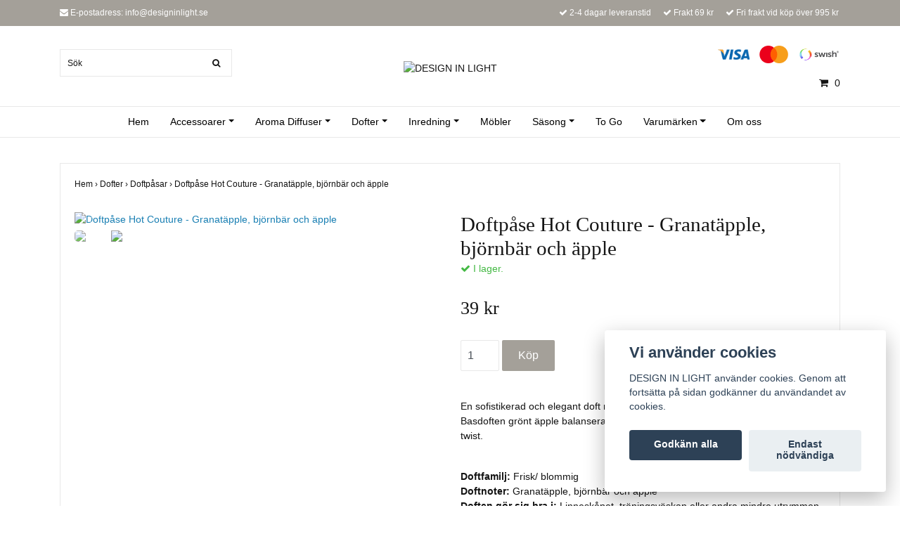

--- FILE ---
content_type: text/html; charset=utf-8
request_url: https://www.designinlight.se/76-dofter/doftpase/hot-couture
body_size: 15004
content:
<!DOCTYPE html>
<html lang="sv">
<head><meta property="ix:host" content="cdn.quickbutik.com/images"><title>Doftpåse Hot Couture - Granatäpple, björnbär &amp; äpple från K. Lundqvist - Design in Light</title>
<meta http-equiv="Content-Type" content="text/html; charset=UTF-8">
<meta name="author" content="DESIGN IN LIGHT">
<meta name="description" content="En sofistikerad och elegant doft med toppnoter av granatäpple och björnbär. Basdoften grönt äpple balanserar doften med sin härliga syra och ger en extra twist.">
<link rel="icon" type="image/png" href="https://cdn.quickbutik.com/images/14907V/templates/ocean/assets/favicon.png?s=2484&auto=format">
<meta property="og:description" content="En sofistikerad och elegant doft med toppnoter av granatäpple och björnbär. Basdoften grönt äpple balanserar doften med sin härliga syra och ger en extra twist.">
<meta property="og:title" content="Doftpåse Hot Couture - Granatäpple, björnbär &amp; äpple från K. Lundqvist - Design in Light">
<meta property="og:url" content="https://www.designinlight.se/76-dofter/doftpase/hot-couture">
<meta property="og:site_name" content="DESIGN IN LIGHT">
<meta property="og:type" content="website">
<meta property="og:image" content="https://cdn.quickbutik.com/images/14907V/products/5e219354c0cca.jpeg">
<meta property="twitter:card" content="summary">
<meta property="twitter:title" content="DESIGN IN LIGHT">
<meta property="twitter:description" content="En sofistikerad och elegant doft med toppnoter av granatäpple och björnbär. Basdoften grönt äpple balanserar doften med sin härliga syra och ger en extra twist.">
<meta property="twitter:image" content="https://cdn.quickbutik.com/images/14907V/products/5e219354c0cca.jpeg">
<meta name="viewport" content="width=device-width, initial-scale=1, maximum-scale=1">
<link rel="canonical" href="https://www.designinlight.se/76-dofter/doftpase/hot-couture">
<!-- CSS --><link href="https://storage.quickbutik.com/templates/ocean/css/assets.css?2484" rel="stylesheet" type="text/css" media="all">
<link href="https://storage.quickbutik.com/stores/14907V/templates/ocean/css/style.css?2484" rel="stylesheet" type="text/css" media="all">
<link rel="sitemap" type="application/xml" title="Sitemap" href="https://www.designinlight.se/sitemap.xml">
<!--[if lt IE 9]><script src="http://html5shim.googlecode.com/svn/trunk/html5.js"></script><![endif]-->

	<meta name="p:domain_verify" content="8cd11a5b2ff6346c45c9da9a2e2247ab"/>
<meta name="google-site-verification" content="366wKwfqYb2A3j1YAM1Bh-AIl7pPIx2sRvgcLxeC6mQ" />
<script type="text/javascript" defer>document.addEventListener('DOMContentLoaded', () => {
    document.body.setAttribute('data-qb-page', 'product');
});</script><script src="/assets/shopassets/cookieconsent/cookieconsent.js?v=230"></script>
<style>
    html.force--consent,
    html.force--consent body{
        height: auto!important;
        width: 100vw!important;
    }
</style>

    <script type="text/javascript">
    var qb_cookieconsent = initCookieConsent();
    var qb_cookieconsent_blocks = [{"title":"Vi anv\u00e4nder cookies","description":"DESIGN IN LIGHT anv\u00e4nder cookies. Genom att forts\u00e4tta p\u00e5 sidan godk\u00e4nner du anv\u00e4ndandet av cookies."},{"title":"N\u00f6dv\u00e4ndiga cookies *","description":"Dessa cookies \u00e4r n\u00f6dv\u00e4ndiga f\u00f6r att butiken ska fungera korrekt och g\u00e5r inte att st\u00e4nga av utan att beh\u00f6va l\u00e4mna denna webbplats. De anv\u00e4nds f\u00f6r att funktionalitet som t.ex. varukorg, skapa ett konto och annat ska fungera korrekt.","toggle":{"value":"basic","enabled":true,"readonly":true}},{"title":"Statistik och prestanda","description":"Dessa cookies g\u00f6r att vi kan r\u00e4kna bes\u00f6k och trafik och d\u00e4rmed ta reda p\u00e5 saker som vilka sidor som \u00e4r mest popul\u00e4ra och hur bes\u00f6karna r\u00f6r sig p\u00e5 v\u00e5r webbplats. All information som samlas in genom dessa cookies \u00e4r sammanst\u00e4lld, vilket inneb\u00e4r att den \u00e4r anonym. Om du inte till\u00e5ter dessa cookies kan vi inte ge dig en lika skr\u00e4ddarsydd upplevelse.","toggle":{"value":"analytics","enabled":false,"readonly":false},"cookie_table":[{"col1":"_ga","col2":"google.com","col3":"2 years","col4":"Google Analytics"},{"col1":"_gat","col2":"google.com","col3":"1 minute","col4":"Google Analytics"},{"col1":"_gid","col2":"google.com","col3":"1 day","col4":"Google Analytics"}]},{"title":"Marknadsf\u00f6ring","description":"Dessa cookies st\u00e4lls in via v\u00e5r webbplats av v\u00e5ra annonseringspartner f\u00f6r att skapa en profil f\u00f6r dina intressen och visa relevanta annonser p\u00e5 andra webbplatser. De lagrar inte direkt personlig information men kan identifiera din webbl\u00e4sare och internetenhet. Om du inte till\u00e5ter dessa cookies kommer du att uppleva mindre riktad reklam.","toggle":{"value":"marketing","enabled":false,"readonly":false}}];
</script>
    <!-- Google Analytics 4 -->
    <script async src="https://www.googletagmanager.com/gtag/js?id=G-NQF7WPR2J2"></script>
    <script>
        window.dataLayer = window.dataLayer || [];
        function gtag(){dataLayer.push(arguments);}

        gtag('consent', 'default', {
            'analytics_storage': 'denied',
            'ad_storage': 'denied',
            'ad_user_data': 'denied',
            'ad_personalization': 'denied',
            'wait_for_update': 500,
        });

        const getConsentForCategory = (category) => (typeof qb_cookieconsent == 'undefined' || qb_cookieconsent.allowedCategory(category)) ? 'granted' : 'denied';

        if (typeof qb_cookieconsent == 'undefined' || qb_cookieconsent.allowedCategory('analytics') || qb_cookieconsent.allowedCategory('marketing')) {
            const analyticsConsent = getConsentForCategory('analytics');
            const marketingConsent = getConsentForCategory('marketing');

            gtag('consent', 'update', {
                'analytics_storage': analyticsConsent,
                'ad_storage': marketingConsent,
                'ad_user_data': marketingConsent,
                'ad_personalization': marketingConsent,
            });
        }

        // Handle consent updates for GA4
        document.addEventListener('QB_CookieConsentAccepted', function(event) {
            const cookie = qbGetEvent(event).cookie;
            const getConsentLevel = (level) => (cookie && cookie.level && cookie.level.includes(level)) ? 'granted' : 'denied';

            gtag('consent', 'update', {
                'analytics_storage': getConsentLevel('analytics'),
                'ad_storage': getConsentLevel('marketing'),
                'ad_user_data': getConsentLevel('marketing'),
                'ad_personalization': getConsentLevel('marketing'),
            });
        });

        gtag('js', new Date());
        gtag('config', 'G-NQF7WPR2J2', { 'allow_enhanced_conversions' : true } );
gtag('event', 'view_item', JSON.parse('{"currency":"SEK","value":"39","items":[{"item_name":"Doftpåse Hot Couture - Granatäpple, björnbär och äpple","item_id":"34","price":"39","item_category":"Doftpåsar","item_variant":"","quantity":"1","description":"<p><span style=&quot;font-size: 14px;&quot;><span style=&quot;font-family: Arial,Helvetica,sans-serif;&quot;>En sofistikerad och elegant doft med toppnoter av granat&auml;pple och bj&ouml;rnb&auml;r. Basdoften gr&ouml;nt &auml;pple balanserar doften med sin h&auml;rliga syra och ger en extra twist.<\/span><\/span><\/p><p><span style=&quot;font-size: 14px;&quot;><span style=&quot;font-family: Arial,Helvetica,sans-serif;&quot;><br><strong>Doftfamilj:<\/strong> Frisk\/ blommig<br><strong>Doftnoter:<\/strong> Granat&auml;pple, bj&ouml;rnb&auml;r och &auml;pple<br><strong>Doften g&ouml;r sig bra i:<\/strong> Linnesk&aring;pet, tr&auml;ningsv&auml;skan eller andra mindre utrymmen<br><strong>Doftspridning:<\/strong> Sprider doft p&aring; en liten yta<br><strong>Design:<\/strong> Svart<\/span><\/span><\/p><p><span style=&quot;font-size: 14px;&quot;><span style=&quot;font-family: Arial,Helvetica,sans-serif;&quot;><strong>ANV&Auml;NDNING:&amp;nbsp;<\/strong>Avl&auml;gsna f&ouml;rpackningsmaterialet och ta ut kuvertet. L&auml;gg doften d&auml;r du &ouml;nskar v&auml;ldoft. N&auml;r doften b&ouml;rjar avta kan du ta ut doftkudden som ligger i kuvertet och l&auml;gga p&aring;sen i en ny dammsugarp&aring;se. D&auml;refter sprider sig en v&auml;ldoft i hela rummet n&auml;r du dammsuger.<\/span><\/span><\/p>","image_url":"https%3A%2F%2Fcdn.quickbutik.com%2Fimages%2F14907V%2Fproducts%2F5e219354c0cca.jpeg"}]}'));

        const gaClientIdPromise = new Promise(resolve => {
            gtag('get', 'G-NQF7WPR2J2', 'client_id', resolve);
        });
        const gaSessionIdPromise = new Promise(resolve => {
            gtag('get', 'G-NQF7WPR2J2', 'session_id', resolve);
        });

        Promise.all([gaClientIdPromise, gaSessionIdPromise]).then(([gaClientId, gaSessionId]) => {
            var checkoutButton = document.querySelector("a[href='/cart/index']");
            if (checkoutButton) {
                checkoutButton.onclick = function() {
                    var query = new URLSearchParams({
                        ...(typeof qb_cookieconsent == 'undefined' || qb_cookieconsent.allowedCategory('analytics') ? {
                            gaClientId,
                            gaSessionId,
                        } : {}),
                        consentCategories: [
                            ...(typeof qb_cookieconsent == 'undefined' || qb_cookieconsent.allowedCategory('analytics')) ? ['analytics'] : [],
                            ...(typeof qb_cookieconsent == 'undefined' || qb_cookieconsent.allowedCategory('marketing')) ? ['marketing'] : [],
                        ],
                    });
                    this.setAttribute("href", "/cart/index?" + query.toString());
                };
            }
        });
    </script>
    <!-- End Google Analytics 4 --></head>
<body>
    <div id="my-wrapper">

	<header id="site-header" class="clearfix">

    <div class="top-bar">
    
        <div class="container">
            <div class="row d-flex d-lg-none">
            
                <div class="languages-mobile col-3">
                </div>
        	
            	<div class="col-6 text-center">
            	</div>
        	
            </div>
        </div>
        
    </div>
    
    <div class="container">
        
        <div id="mobile-navigation">
            <nav class="nav">
                <ul>
                    <li>
                        <a href="#shopping-cart" class="slide-menu">Din varukorg</a>
                    </li>
                    
                        <li>
                            <a class="" href="/">Hem</a>
                        </li>
                        <li>
                            <a class="" href="/accessoarer">Accessoarer</a>
                        </li>
                        <li>
                            <a class="" href="/aroma-diffuser">Aroma Diffuser</a>
                        </li>
                        <li>
                            <a class="" href="/76-dofter">Dofter</a>
                        </li>
                        <li>
                            <a class="" href="/inredning">Inredning</a>
                        </li>
                        <li>
                            <a class="" href="/mobler">Möbler</a>
                        </li>
                        <li>
                            <a class="" href="/sasong">Säsong</a>
                        </li>
                        <li>
                            <a class="" href="/to-go">To Go</a>
                        </li>
                        <li>
                            <a class="" href="/varumarken">Varumärken</a>
                        </li>
                        <li>
                            <a class="" href="/om-oss">Om oss</a>
                        </li>
                        <li>
                            <hr />
                        </li>
                </ul>
            </nav>
        </div>

        <div class=" d-block d-lg-none mobile-header">
            <div class="row">
                <div class="col-3">
                    <a id="responsive-menu-button" href="#navigation"> <i class="fa fa-bars fa-2x"></i> </a>
                </div>
                <div class="col-6">
                    <form action="/shop/search" method="get">
                        <div class="search-wrapper">
                            <input class="search_text" name="s" type="text" placeholder="Sök" value="">
                            <button class="search_submit" type="submit"><i class="fa fa-search"></i></button>
                            <div class="clear"></div>
                        </div>
                    </form>
                </div>
                <div class="col-3 text-right">
                    <a href="#shopping-cart" class="mobile-cart-icon cart-link slide-menu"><i class="fa fa-shopping-cart"></i><span class="cart_link_count">0</span></a>
                </div>
            </div>
        </div>
        
        <div>
            <div class="row">
                <div class="col-lg-6 col-md-4 col-12">
                    <div class="top_left_content">
                        <i class='fa fa-envelope'></i> E-postadress: <a href="/cdn-cgi/l/email-protection" class="__cf_email__" data-cfemail="0960676f66496d6c7a606e67606765606e617d277a6c">[email&#160;protected]</a>
                    </div>
                </div>
                <div class="col-lg-6 col-md-8 col-12"> 
                    <div class="top_pointers">
                            <div class="top_pointer">
                                <i class='fa fax fa-check'></i> 2-4 dagar leveranstid
                            </div>

                            <div class="top_pointer">
                                <i class='fa fax fa-check'></i> Frakt 69 kr
                            </div>

                            <div class="top_pointer">
                                <i class='fa fax fa-check'></i> Fri frakt vid köp över 995 kr
                            </div>
                    </div>
                </div>
            </div>
        </div>
        
    </div>
</header>
<div id="main" role="main">

	<div class="container header-wrapper">

		<div id="page-layout">
			<div class="row">
				<div class="col-lg-4 hidden-xs d-none d-lg-flex flex-column align-items-md-center align-items-lg-start justify-content-center">
                    <div class="search-wrapper d-none d-md-block">
                        <form action="/shop/search" method="get">
                            <input class="search_text" name="s" type="text" size="25" placeholder="Sök" value="">
                            <button class="search_submit" type="submit">
                                <i class="fa fa-search"></i>
                            </button>
                            <div class="clear"></div>
                        </form>
                    </div>
                    
                    <div class="d-flex justify-content-start align-items-center mt-3">
                    
                    
                        
                    </div>
                    
                </div>
                
                <div class="col-lg-4 text-center logo">
                    <a href="https://www.designinlight.se" title="DESIGN IN LIGHT" class="col-md-8"> <img class="img-responsive max-height-logo" src="https://cdn.quickbutik.com/images/14907V/templates/ocean/assets/logo.png?s=2484&auto=format" alt="DESIGN IN LIGHT">
						
                    </a>
                </div>
                
                <div class="col-lg-4 d-none d-lg-flex align-items-md-center align-items-lg-end justify-content-center flex-column">
                    <div class="hidden-sm d-none d-md-inline-block pr-lg-0 mt-3 mt-lg-0 ">
                        	<div class="paymentmethods">
                        		    <img alt="Visa" class="x15" src="/assets/shopassets/paylogos/visa.png">
                        		    <img alt="MasterCard" src="/assets/shopassets/paylogos/mastercard.png">
                        		    <img alt="Swish" class="x1" src="/assets/shopassets/paylogos/swish.png"> 
                        	</div>
                    </div>
                    <div id="cart-brief" class="pr-2 d-flex justify-content-end align-items-center mt-3">
                        
            			
                        
                        <a href="#shopping-cart" class="cart-link slide-menu"><i class="fa fa-shopping-cart"></i> <span class="cart_link_count">0</span></a>
                    </div>
                </div>
                
            </div>
        </div>
    </div>
    
    <div id="main_menu" class="d-none d-lg-block">
        <div id="product-nav-wrapper">
            <ul class="nav nav-pills container d-flex justify-content-center">
                        <li>
                            <a href="/" title="Hem">Hem</a>
                        </li>
                        <li class="dropdown">
                            <span class=""></span>
                            <a href="/accessoarer" class="dropdown-toggle">Accessoarer</a>
                            <ul class="dropdown-menu">
                                    <li><a href="/accessoarer/scrunchie">Scrunchie</a></li>
                                    <li><a href="/accessoarer/strahattar">Stråhattar</a></li>
                                    <li><a href="/accessoarer/vaskor">Väskor</a></li>
                            </ul>
                        </li>
                        <li class="dropdown">
                            <span class=""></span>
                            <a href="/aroma-diffuser" class="dropdown-toggle">Aroma Diffuser</a>
                            <ul class="dropdown-menu">
                                    <li><a href="/aroma-diffuser/65-aroma-diffuser">Aroma Diffuser</a></li>
                                    <li><a href="/aroma-diffuser/doftoljor">Doftolja</a></li>
                                    <li><a href="/aroma-diffuser/eteriska-oljor">Eterisk olja</a></li>
                            </ul>
                        </li>
                        <li class="dropdown">
                            <span class=""></span>
                            <a href="/76-dofter" class="dropdown-toggle">Dofter</a>
                            <ul class="dropdown-menu">
                                    <li><a href="/76-dofter/doftolja">Doftolja</a></li>
                                    <li><a href="/76-dofter/doftljus">Doftljus</a></li>
                                    <li><a href="/76-dofter/doftpinnar">Doftpinnar</a></li>
                                    <li><a href="/76-dofter/bildofter">Bildofter</a></li>
                                    <li><a href="/76-dofter/doftpase">Doftpåsar</a></li>
                            </ul>
                        </li>
                        <li class="dropdown">
                            <span class=""></span>
                            <a href="/inredning" class="dropdown-toggle">Inredning</a>
                            <ul class="dropdown-menu">
                                    <li><a href="/inredning/brickor">Brickor</a></li>
                                    <li><a href="/inredning/badrum">Badrum</a></li>
                                    <li><a href="/inredning/belysning">Belysning</a></li>
                                    <li><a href="/inredning/dekoration">Dekoration</a></li>
                                    <li><a href="/inredning/forvaring">Förvaring</a></li>
                                    <li><a href="/inredning/krukor">Krukor</a></li>
                                    <li><a href="/inredning/kuddar">Kuddar</a></li>
                                    <li><a href="/inredning/kupor">Kupor</a></li>
                                    <li><a href="/inredning/kokstextilier">Kökstextilier</a></li>
                                    <li><a href="/inredning/ljus">Ljus</a></li>
                                    <li><a href="/inredning/ljusstakar">Ljusstakar</a></li>
                                    <li><a href="/inredning/lyktor">Lyktor</a></li>
                                    <li><a href="/inredning/mattor">Mattor</a></li>
                                    <li><a href="/inredning/rotting">Rotting</a></li>
                                    <li><a href="/inredning/servering">Servering</a></li>
                                    <li><a href="/inredning/speglar">Speglar</a></li>
                                    <li><a href="/inredning/textilier">Textilier</a></li>
                                    <li><a href="/inredning/vaser">Vaser</a></li>
                            </ul>
                        </li>
                        <li>
                            <a href="/mobler" title="Möbler">Möbler</a>
                        </li>
                        <li class="dropdown">
                            <span class=""></span>
                            <a href="/sasong" class="dropdown-toggle">Säsong</a>
                            <ul class="dropdown-menu">
                                    <li><a href="/sasong/alla-hjartans-dag">Alla hjärtans dag</a></li>
                                    <li><a href="/sasong/jul">Jul</a></li>
                                    <li><a href="/sasong/53-pask">Påsk</a></li>
                            </ul>
                        </li>
                        <li>
                            <a href="/to-go" title="To Go">To Go</a>
                        </li>
                        <li class="dropdown">
                            <span class=""></span>
                            <a href="/varumarken" class="dropdown-toggle">Varumärken</a>
                            <ul class="dropdown-menu">
                                    <li><a href="/varumarken/archiella-of-sweden">Archiella of Sweden</a></li>
                                    <li><a href="/varumarken/affari-of-sweden">Affari of Sweden</a></li>
                                    <li><a href="/varumarken/a-lot-decoration">A Lot Decoration</a></li>
                                    <li><a href="/varumarken/baolgi">Baolgi</a></li>
                                    <li><a href="/varumarken/beautiful-in-light">Beautiful in Light</a></li>
                                    <li><a href="/varumarken/flora-grossist">Flora Grossist</a></li>
                                    <li><a href="/varumarken/hilke-collection">Hilke Collection</a></li>
                                    <li><a href="/varumarken/k-lundqvist-stockholm">K. Lundqvist Stockholm</a></li>
                                    <li><a href="/varumarken/lene-bjerre">Lene Bjerre</a></li>
                                    <li><a href="/varumarken/majas-cottage">Majas Cottage</a></li>
                                    <li><a href="/varumarken/sagaform">Sagaform</a></li>
                                    <li><a href="/varumarken/specktrum">Specktrum</a></li>
                                    <li><a href="/varumarken/star-trading">Star Trading</a></li>
                                    <li><a href="/varumarken/sthlm-fragrance-supplier">Sthlm Fragrance Supplier</a></li>
                                    <li><a href="/varumarken/stjernsund-kollektion">Stjernsund Kollektion</a></li>
                                    <li><a href="/varumarken/strong-home">Strong Home</a></li>
                                    <li><a href="/varumarken/watt-veke">Watt &amp; Veke</a></li>
                                    <li><a href="/varumarken/selected-by-house">Zelected by house</a></li>
                            </ul>
                        </li>
                        <li>
                            <a href="/om-oss" title="Om oss">Om oss</a>
                        </li>
            </ul>
        </div>
    </div>
    <div class="container">
        <div class="row">
            <div class="maincol col">
                <div class="maincontent">
                <article id="/76-dofter/doftpase/hot-couture" itemscope itemtype="http://schema.org/Product">
                <div id="single_product">
                
                <div class="row single-product-border mt-4">
                        <!-- Breadcrumbs -->
                        <nav class="breadcrumb col-12" aria-label="breadcrumbs">
                            <a href="/" title="Hem">Hem&nbsp;<span aria-hidden="true">›&nbsp;</span></a>
                            <a href="/76-dofter" title="Dofter">Dofter&nbsp;<span aria-hidden="true">›&nbsp;</span></a>
                            <a href="/76-dofter/doftpase" title="Doftpåsar">Doftpåsar&nbsp;<span aria-hidden="true">›&nbsp;</span></a>
                            <a href="/76-dofter/doftpase/hot-couture" title="Doftpåse Hot Couture - Granatäpple, björnbär och äpple">Doftpåse Hot Couture - Granatäpple, björnbär och äpple&nbsp;</a>
                        </nav>
                    
                	<div class="col-md-6 col-sm-6 product-images">
                	
                		<div class="product-images">
                            <ul id="lightSlider">
                                    <li data-thumb="https://cdn.quickbutik.com/images/14907V/products/5e219354c0cca.jpeg?w=90&auto=format" class="active qs-product-image65">
                				        <a href="https://cdn.quickbutik.com/images/14907V/products/5e219354c0cca.jpeg" title="Doftpåse Hot Couture - Granatäpple, björnbär och äpple">
                                            <img itemprop="image" src="https://cdn.quickbutik.com/images/14907V/products/5e219354c0cca.jpeg?w=750&auto=format" alt="Doftpåse Hot Couture - Granatäpple, björnbär och äpple" />
                                        </a>
                                    </li>
                                    <li data-thumb="https://cdn.quickbutik.com/images/14907V/products/606c44d05889a.jpeg?w=90&auto=format" class="active qs-product-image643">
                				        <a href="https://cdn.quickbutik.com/images/14907V/products/606c44d05889a.jpeg" title="Doftpåse Hot Couture - Granatäpple, björnbär och äpple">
                                            <img itemprop="image" src="https://cdn.quickbutik.com/images/14907V/products/606c44d05889a.jpeg?w=750&auto=format" alt="Doftpåse Hot Couture - Granatäpple, björnbär och äpple" />
                                        </a>
                                    </li>
                            </ul>
                            <br />
                        </div>
                	
                    </div>
                	
                	<div class="col-md-6 col-sm-6">
                	    <section class="entry-content">
                
                            <h1 class="custom-font product-description-header" itemprop="name">Doftpåse Hot Couture - Granatäpple, björnbär och äpple</h1>
                            
                            <div class="product-stock-box">
                                <div data-in-stock-text="I lager." data-out-of-stock-text="Ej i lager." data-combination-not-exist-text="Varianten finns ej." class="product-current-stock-status instock"><i class="fa fa-check"></i> I lager.</div>
                                
                            </div>
                
                            <form class="qs-cart form" method="post">     
                                
                                <input type="hidden" class="qs-cart-pid"    value="34">
                                <input type="hidden" class="qs-cart-price"  value="39">
                                
                
                                <h5 class="custom-font compare-at-price qs-product-before-price" style="display:none;">0 kr</h5>
                
                                <div itemprop="offers" itemscope itemtype="http://schema.org/Offer">
                                    <h3 class="custom-font qs-product-price" id="price-field">39 kr</h3>
                                    <meta itemscope itemprop="itemCondition" itemtype="http://schema.org/OfferItemCondition" content="http://schema.org/NewCondition" />
                                    <meta itemprop="price" content="39">
                                    <meta itemprop="priceCurrency" content="SEK">
                                    <link itemprop="availability" href="http://schema.org/InStock">
                                    <meta itemprop="url" content="https://www.designinlight.se/76-dofter/doftpase/hot-couture">
                                </div>
                        
                                <meta itemprop="sku" content="34">
                                
                                
                                
                        
                                <div>
                                    <input name="qs-cart-qty" type="number" class="qs-cart-qty form-control qty-picker" min="1" value="1">
                
                                    <input type="submit" name="add" value="Köp" id="purchase" data-unavailable-txt="Otillgänglig" class="qs-cart-submit btn">
                                </div>
                
                            </form>
                
                            
                            
                            
                
                            <div class="product-description-wrapper product_description" itemprop="description">
                                <p><span style="font-size: 14px;"><span style="font-family: Arial,Helvetica,sans-serif;">En sofistikerad och elegant doft med toppnoter av granatäpple och björnbär. Basdoften grönt äpple balanserar doften med sin härliga syra och ger en extra twist.</span></span></p><p><span style="font-size: 14px;"><span style="font-family: Arial,Helvetica,sans-serif;"><br><strong>Doftfamilj:</strong> Frisk/ blommig<br><strong>Doftnoter:</strong> Granatäpple, björnbär och äpple<br><strong>Doften gör sig bra i:</strong> Linneskåpet, träningsväskan eller andra mindre utrymmen<br><strong>Doftspridning:</strong> Sprider doft på en liten yta<br><strong>Design:</strong> Svart</span></span></p><p><span style="font-size: 14px;"><span style="font-family: Arial,Helvetica,sans-serif;"><strong>ANVÄNDNING:&nbsp;</strong>Avlägsna förpackningsmaterialet och ta ut kuvertet. Lägg doften där du önskar väldoft. När doften börjar avta kan du ta ut doftkudden som ligger i kuvertet och lägga påsen i en ny dammsugarpåse. Därefter sprider sig en väldoft i hela rummet när du dammsuger.</span></span></p>
                            </div>
                
                                <div id="share"></div>
                
                        </section>
                    </div>
                
                </div>
                
                <div class="row mt-5">
                    <div class="col-md-12">
                        <h3>Flera populära produkter</h3>
                        
                        <ul class="product-grid row clearfix">
                            <li class="col-lg-3 col-md-4 col-sm-4 col-12 product  d-flex justify-content-center" data-pid="39">
                                <div class="indiv-product d-flex flex-column justify-content-between">
                                
                                    <div class="content_box">
                                        <div class="product-image">
                                            <div class="product-head">
                                                <img src="https://cdn.quickbutik.com/images/14907V/products/5e21940e182c4.jpeg?w=500&h=500&fit=crop&auto=format" alt="Doftpåse Love Edition - Päron, rabarber och polkagris" class="animated fadeIn">
                                            </div>
                                        </div>
                                        <div class="product-overlay">
                                            <a href="/76-dofter/doftpase/11-love-edition"></a>
                                        </div>
                                    </div>
                                    
                                    <div class="content_product_desc d-flex flex-column justify-content-between pt-3 flex-grow-1">
                                        <div class="indiv-product-title-text mb-4">
                                            <a href="/76-dofter/doftpase/11-love-edition" title="Doftpåse Love Edition - Päron, rabarber och polkagris">
                                                Doftpåse Love Edition - Päron, rabarber och polkagris
                                            </a>
                                        </div>
                                        <div class="align-self-normal">
                                            <div class="money-styling custom-font d-inline-block float-left">
                                                <a href="/76-dofter/doftpase/11-love-edition" title="Doftpåse Love Edition - Päron, rabarber och polkagris">
                                                    39 kr 
                                                </a>
                                            </div>
                                            <div class="text-center d-inline-block float-right">
                                                <form class="qs-cart" method="post">
                                                    <input type="hidden" class="qs-cart-pid"    value="39">
                                                    <input type="hidden" class="qs-cart-price"  value="39">
                                                    <input name="qs-cart-qty" type="hidden" class="qs-cart-qty qty-picker" value="1" />
                
                                                    <input type="submit" name="add" value="Köp" class="list-buybtn qs-cart-submit btn  btn-block">
                                                </form>
                                            </div>
                                        </div>
                                    </div>
                                    
                                </div>
                            </li>
                            <li class="col-lg-3 col-md-4 col-sm-4 col-12 product  d-flex justify-content-center" data-pid="41">
                                <div class="indiv-product d-flex flex-column justify-content-between">
                                
                                    <div class="content_box">
                                        <div class="product-image">
                                            <div class="product-head">
                                                <img src="https://cdn.quickbutik.com/images/14907V/products/5e219439739ca.jpeg?w=500&h=500&fit=crop&auto=format" alt="Doftpåse Platinum - Smultron och solmogna mandariner" class="animated fadeIn">
                                            </div>
                                        </div>
                                        <div class="product-overlay">
                                            <a href="/76-dofter/doftpase/platinum"></a>
                                        </div>
                                    </div>
                                    
                                    <div class="content_product_desc d-flex flex-column justify-content-between pt-3 flex-grow-1">
                                        <div class="indiv-product-title-text mb-4">
                                            <a href="/76-dofter/doftpase/platinum" title="Doftpåse Platinum - Smultron och solmogna mandariner">
                                                Doftpåse Platinum - Smultron och solmogna mandariner
                                            </a>
                                        </div>
                                        <div class="align-self-normal">
                                            <div class="money-styling custom-font d-inline-block float-left">
                                                <a href="/76-dofter/doftpase/platinum" title="Doftpåse Platinum - Smultron och solmogna mandariner">
                                                    39 kr 
                                                </a>
                                            </div>
                                            <div class="text-center d-inline-block float-right">
                                                <form class="qs-cart" method="post">
                                                    <input type="hidden" class="qs-cart-pid"    value="41">
                                                    <input type="hidden" class="qs-cart-price"  value="39">
                                                    <input name="qs-cart-qty" type="hidden" class="qs-cart-qty qty-picker" value="1" />
                
                                                    <input type="submit" name="add" value="Köp" class="list-buybtn qs-cart-submit btn  btn-block">
                                                </form>
                                            </div>
                                        </div>
                                    </div>
                                    
                                </div>
                            </li>
                            <li class="col-lg-3 col-md-4 col-sm-4 col-12 product  d-flex justify-content-center" data-pid="43">
                                <div class="indiv-product d-flex flex-column justify-content-between">
                                
                                    <div class="content_box">
                                        <div class="product-image">
                                            <div class="product-head">
                                                <img src="https://cdn.quickbutik.com/images/14907V/products/5e219481ce2ec.jpeg?w=500&h=500&fit=crop&auto=format" alt="Doftpåse Warm Vanilla - Vanilj, mysk och tonkabönor" class="animated fadeIn">
                                            </div>
                                        </div>
                                        <div class="product-overlay">
                                            <a href="/76-dofter/doftpase/49-warm-vanilla"></a>
                                        </div>
                                    </div>
                                    
                                    <div class="content_product_desc d-flex flex-column justify-content-between pt-3 flex-grow-1">
                                        <div class="indiv-product-title-text mb-4">
                                            <a href="/76-dofter/doftpase/49-warm-vanilla" title="Doftpåse Warm Vanilla - Vanilj, mysk och tonkabönor">
                                                Doftpåse Warm Vanilla - Vanilj, mysk och tonkabönor
                                            </a>
                                        </div>
                                        <div class="align-self-normal">
                                            <div class="money-styling custom-font d-inline-block float-left">
                                                <a href="/76-dofter/doftpase/49-warm-vanilla" title="Doftpåse Warm Vanilla - Vanilj, mysk och tonkabönor">
                                                    39 kr 
                                                </a>
                                            </div>
                                            <div class="text-center d-inline-block float-right">
                                            </div>
                                        </div>
                                    </div>
                                    
                                </div>
                            </li>
                            <li class="col-lg-3 col-md-4 col-sm-4 col-12 product  d-flex justify-content-center" data-pid="45">
                                <div class="indiv-product d-flex flex-column justify-content-between">
                                
                                    <div class="content_box">
                                        <div class="product-image">
                                            <div class="product-head">
                                                <img src="https://cdn.quickbutik.com/images/14907V/products/5e2194a3828f4.jpeg?w=500&h=500&fit=crop&auto=format" alt="Doftpåse Crystal - Kokosnöt och mango" class="animated fadeIn">
                                            </div>
                                        </div>
                                        <div class="product-overlay">
                                            <a href="/76-dofter/doftpase/61-crystal"></a>
                                        </div>
                                    </div>
                                    
                                    <div class="content_product_desc d-flex flex-column justify-content-between pt-3 flex-grow-1">
                                        <div class="indiv-product-title-text mb-4">
                                            <a href="/76-dofter/doftpase/61-crystal" title="Doftpåse Crystal - Kokosnöt och mango">
                                                Doftpåse Crystal - Kokosnöt och mango
                                            </a>
                                        </div>
                                        <div class="align-self-normal">
                                            <div class="money-styling custom-font d-inline-block float-left">
                                                <a href="/76-dofter/doftpase/61-crystal" title="Doftpåse Crystal - Kokosnöt och mango">
                                                    39 kr 
                                                </a>
                                            </div>
                                            <div class="text-center d-inline-block float-right">
                                                <form class="qs-cart" method="post">
                                                    <input type="hidden" class="qs-cart-pid"    value="45">
                                                    <input type="hidden" class="qs-cart-price"  value="39">
                                                    <input name="qs-cart-qty" type="hidden" class="qs-cart-qty qty-picker" value="1" />
                
                                                    <input type="submit" name="add" value="Köp" class="list-buybtn qs-cart-submit btn  btn-block">
                                                </form>
                                            </div>
                                        </div>
                                    </div>
                                    
                                </div>
                            </li>
                        </ul>
                    </div>
                </div>
                
                </div>
                </article>                </div>
            </div>
        </div>
    </div>
</div><div class="d-block d-lg-none paymentmethods-footer">
    	<div class="paymentmethods">
    		    <img alt="Visa" class="x15" src="/assets/shopassets/paylogos/visa.png">
    		    <img alt="MasterCard" src="/assets/shopassets/paylogos/mastercard.png">
    		    <img alt="Swish" class="x1" src="/assets/shopassets/paylogos/swish.png"> 
    	</div>
</div>

<footer>
<div class="container">
    <div class="row">
        <div class="col-lg-12 col-md-12">
        
				
        <div class="footer-menu text-center">
        <a href="/contact">Kontakt</a>&nbsp;
        <a href="/sidor/terms-and-conditions">Köpvillkor</a>&nbsp;
        </div>

        <div class="text-center">

            		<a href="https://www.facebook.com/designinlight" target="_blank" class="btn btn-facebook"><i class="fa fa-facebook"></i></a>
            	    <a href="https://www.twitter.com/quickbutik" target="_blank" class="btn btn-twitter"><i class="fa fa-twitter"></i></a>
            		<a href="https://www.instagram.com/designinlight.se/" target="_blank" class="btn btn-instagram"><i class="fa fa-instagram"></i></a>
                    <a href="https://www.pinterest.se/a2d00f276610a3b2356b759dd967ec/_created/" target="_blank" class="btn btn-pinterest social"><i class="fa fa-pinterest"></i></a>
  
            <div class="clearfix"></div>
            <div style="margin-top: 16px;">© Copyright 2026 DESIGN IN LIGHT</div>
            <div class="poweredby"><a style="text-decoration: none;" target="_blank" rel="nofollow sponsored" title="Powered by Quickbutik" href="https://quickbutik.com">Powered by Quickbutik</a></div></div>
						
		</div>

	</div>
<!-- .row -->
		
</div>
<!-- container -->
</footer><div class="modal fade" id="languageModal" role="dialog" data-backdrop="false">
        <div class="modal-dialog modal-sm">
            <div class="modal-content align-items-center justify-content-center">
                <div class="modal-body">
                    <div class="text-center">
Choose language
</div>
                    </div>
            </div>
        </div>
    </div>

    <div id="mobile-bar-settings" data-lbl-overview="Översikt" data-lbl-search="Sök"></div>
    <nav id="navigation"><ul>
<li>
                <a href="/">Hem</a>
                </li>
            <li>
                <a href="/accessoarer"><span>Accessoarer</span></a>
                <ul>
<li> <a class="show-all" href="/accessoarer" title="Accessoarer">Visa allt i Accessoarer</a>
</li>
                    <li><a href="/accessoarer/scrunchie">Scrunchie</a></li>
                        <li><a href="/accessoarer/strahattar">Stråhattar</a></li>
                        <li><a href="/accessoarer/vaskor">Väskor</a></li>
                        
</ul>
</li>
            <li>
                <a href="/aroma-diffuser"><span>Aroma Diffuser</span></a>
                <ul>
<li> <a class="show-all" href="/aroma-diffuser" title="Aroma Diffuser">Visa allt i Aroma Diffuser</a>
</li>
                    <li><a href="/aroma-diffuser/65-aroma-diffuser">Aroma Diffuser</a></li>
                        <li><a href="/aroma-diffuser/doftoljor">Doftolja</a></li>
                        <li><a href="/aroma-diffuser/eteriska-oljor">Eterisk olja</a></li>
                        
</ul>
</li>
            <li>
                <a href="/76-dofter"><span>Dofter</span></a>
                <ul>
<li> <a class="show-all" href="/76-dofter" title="Dofter">Visa allt i Dofter</a>
</li>
                    <li><a href="/76-dofter/doftolja">Doftolja</a></li>
                        <li><a href="/76-dofter/doftljus">Doftljus</a></li>
                        <li><a href="/76-dofter/doftpinnar">Doftpinnar</a></li>
                        <li><a href="/76-dofter/bildofter">Bildofter</a></li>
                        <li><a href="/76-dofter/doftpase">Doftpåsar</a></li>
                        
</ul>
</li>
            <li>
                <a href="/inredning"><span>Inredning</span></a>
                <ul>
<li> <a class="show-all" href="/inredning" title="Inredning">Visa allt i Inredning</a>
</li>
                    <li><a href="/inredning/brickor">Brickor</a></li>
                        <li><a href="/inredning/badrum">Badrum</a></li>
                        <li><a href="/inredning/belysning">Belysning</a></li>
                        <li><a href="/inredning/dekoration">Dekoration</a></li>
                        <li><a href="/inredning/forvaring">Förvaring</a></li>
                        <li><a href="/inredning/krukor">Krukor</a></li>
                        <li><a href="/inredning/kuddar">Kuddar</a></li>
                        <li><a href="/inredning/kupor">Kupor</a></li>
                        <li><a href="/inredning/kokstextilier">Kökstextilier</a></li>
                        <li><a href="/inredning/ljus">Ljus</a></li>
                        <li><a href="/inredning/ljusstakar">Ljusstakar</a></li>
                        <li><a href="/inredning/lyktor">Lyktor</a></li>
                        <li><a href="/inredning/mattor">Mattor</a></li>
                        <li><a href="/inredning/rotting">Rotting</a></li>
                        <li><a href="/inredning/servering">Servering</a></li>
                        <li><a href="/inredning/speglar">Speglar</a></li>
                        <li><a href="/inredning/textilier">Textilier</a></li>
                        <li><a href="/inredning/vaser">Vaser</a></li>
                        
</ul>
</li>
            <li>
                <a href="/mobler">Möbler</a>
                </li>
            <li>
                <a href="/sasong"><span>Säsong</span></a>
                <ul>
<li> <a class="show-all" href="/sasong" title="Säsong">Visa allt i Säsong</a>
</li>
                    <li><a href="/sasong/alla-hjartans-dag">Alla hjärtans dag</a></li>
                        <li><a href="/sasong/jul">Jul</a></li>
                        <li><a href="/sasong/53-pask">Påsk</a></li>
                        
</ul>
</li>
            <li>
                <a href="/to-go">To Go</a>
                </li>
            <li>
                <a href="/varumarken"><span>Varumärken</span></a>
                <ul>
<li> <a class="show-all" href="/varumarken" title="Varumärken">Visa allt i Varumärken</a>
</li>
                    <li><a href="/varumarken/archiella-of-sweden">Archiella of Sweden</a></li>
                        <li><a href="/varumarken/affari-of-sweden">Affari of Sweden</a></li>
                        <li><a href="/varumarken/a-lot-decoration">A Lot Decoration</a></li>
                        <li><a href="/varumarken/baolgi">Baolgi</a></li>
                        <li><a href="/varumarken/beautiful-in-light">Beautiful in Light</a></li>
                        <li><a href="/varumarken/flora-grossist">Flora Grossist</a></li>
                        <li><a href="/varumarken/hilke-collection">Hilke Collection</a></li>
                        <li><a href="/varumarken/k-lundqvist-stockholm">K. Lundqvist Stockholm</a></li>
                        <li><a href="/varumarken/lene-bjerre">Lene Bjerre</a></li>
                        <li><a href="/varumarken/majas-cottage">Majas Cottage</a></li>
                        <li><a href="/varumarken/sagaform">Sagaform</a></li>
                        <li><a href="/varumarken/specktrum">Specktrum</a></li>
                        <li><a href="/varumarken/star-trading">Star Trading</a></li>
                        <li><a href="/varumarken/sthlm-fragrance-supplier">Sthlm Fragrance Supplier</a></li>
                        <li><a href="/varumarken/stjernsund-kollektion">Stjernsund Kollektion</a></li>
                        <li><a href="/varumarken/strong-home">Strong Home</a></li>
                        <li><a href="/varumarken/watt-veke">Watt &amp; Veke</a></li>
                        <li><a href="/varumarken/selected-by-house">Zelected by house</a></li>
                        
</ul>
</li>
            <li>
                <a href="/om-oss">Om oss</a>
                </li>
            <li>
                <a href="/contact">Kontakt</a>
                </li>
            <li>
                <a href="/sidor/terms-and-conditions">Köpvillkor</a>
                </li>
            <li>
                
</li>
        </ul></nav><nav id="shopping-cart"><div id="mmnue-cartbox" class="mmnue-cartbox">
	<!-- Your content -->
	<div>
		<div class="cartHeader text-center">Din varukorg</div>
	</div>
	
	<div class="qs-cart-empty" >
        <p style="padding: 28px;font-weight: 600;margin:0;">Din varukorg är tom, men det behöver den inte vara.</p>
    </div>
    
	<div class="qs-cart-update" style="display:none;" >
        <table id="CARTITEMS" class="table table-sm ">
            <thead>
                <tr>
                    <td style="width: 220px; text-align: left;">Produkt</td>
                    <td style="width: 130px; text-align: right;">Pris</td>
                </tr>
            </thead>

            <tbody>
            </tbody>
            <tfoot>
                <tr>
                    <td colspan="1"></td>
                    <td colspan="1" class="cartTotal" style="text-align: right;">0,00 SEK</td>
                </tr>
            </tfoot>
        </table>
	</div>
	
	<div class="slide-checkout-buttons">
		<a href="/cart/index" class="btn-buy btn btn-block btn-lg list-buybtn">Till kassan <i class="fa fa-shopping-cart"></i></a>
		<a  class="mmnue_close btn slide-menu mt-3" style="text-decoration: none; color: #2a2a2a;">Fortsätt att handla</a>
	</div>
	
</div></nav>
</div>

    <script data-cfasync="false" src="/cdn-cgi/scripts/5c5dd728/cloudflare-static/email-decode.min.js"></script><script src="https://storage.quickbutik.com/templates/ocean/js/plugins.js?2484" type="text/javascript"></script><script src="https://storage.quickbutik.com/templates/ocean/js/custom.js?2484" type="text/javascript"></script><script src="https://storage.quickbutik.com/templates/ocean/js/qb.js?2484" type="text/javascript"></script>
<script type="text/javascript">var qs_store_url = "https://www.designinlight.se";</script>
<script type="text/javascript">var qs_store_apps_data = {"location":"\/76-dofter\/doftpase\/hot-couture","products":[],"product_id":"34","category_id":null,"category_name":"Doftp\u00e5sar","fetch":"fetch","order":null,"search":null,"recentPurchaseId":null,"product":{"title":"Doftp\u00e5se Hot Couture - Granat\u00e4pple, bj\u00f6rnb\u00e4r och \u00e4pple","price":"39 kr","price_raw":"39","before_price":"0 kr","hasVariants":false,"weight":"0","stock":"4","url":"\/76-dofter\/doftpase\/hot-couture","preorder":false,"images":[{"url":"https:\/\/cdn.quickbutik.com\/images\/14907V\/products\/5e219354c0cca.jpeg","position":"1","title":"5e219354c0cca.jpeg","is_youtube_thumbnail":false},{"url":"https:\/\/cdn.quickbutik.com\/images\/14907V\/products\/606c44d05889a.jpeg","position":"2","title":"606c44d05889a.jpeg","is_youtube_thumbnail":false}]}}; var qs_store_apps = [];</script>
<script>if (typeof qs_options !== "undefined") { qs_store_apps_data.variants = JSON.stringify(Array.isArray(qs_options) ? qs_options : []); }</script>
<script type="text/javascript">$.ajax({type:"POST",url:"https://www.designinlight.se/apps/fetch",async:!1,data:qs_store_apps_data, success:function(s){qs_store_apps=s}});</script>
<script type="text/javascript" src="/assets/qb_essentials.babel.js?v=20251006"></script><script type="text/javascript"> var recaptchaSiteKey="6Lc-2GcUAAAAAMXG8Lz5S_MpVshTUeESW6iJqK0_"; </script>
<!-- PRODUCT PROPERTIES APP START -->
<script type="text/javascript">
function fetchProductProperties(e)
{
    $.post('/apps/productproperties/view?product_id=34', function(response) {
    	
    	if(response.has_properties)
    	{
    		if(response.apply == 'before')
    		{
    			$(response.identifier + ':first').before(response.content);
    		}else if(response.apply == 'after'){
    			$(response.identifier + ':first').after(response.content);
    		}else{
    			$(response.identifier + ':first').prepend(response.content);
    		}
    		
    		if(response.resources.length > 0)
    		{
    			$('body').append(response.resources);
    		}
    	}
    });
}

function loadCartProductProperties()
{
	$.post('/apps/productproperties/fetch', function(response) {
		if(response.has_properties > 0)
		{
			$.each(response.items, function(i, item){
				var selector = $('#CARTITEM' + item.id).find(response.css_identifier_cart);
				if(selector.find('.property_values').length > 0)
				{
					
				}else{
					selector.append('<span class="property_values"><br />' + item.property_values + '</span>');
				}
			});
		}
	}, "json");
}
$(document).ready(function(){
	$(document).on("QB_CartUpdated", loadCartProductProperties);
	
	fetchProductProperties();
	
});
</script>
<!-- PRODUCT PROPERTIES APP END -->
<!-- PRODUCT PROPERTIES APP START -->
<script type="text/javascript">
$(document).ready(function(){
	var response = qs_store_apps.productproperties;

	if(response.has_properties > 0)
	{
		$.each(response.items, function(i, item){
			var selector = $('#CARTITEM' + item.id).find(response.css_identifier_cart);
			if(selector.find('.property_values').length > 0)
			{
				
			}else{
				selector.append('<span class="property_values"><br />' + item.property_values + '</span>');
			}
		});
	}
});
</script>
<!-- PRODUCT PROPERTIES APP END -->
<!-- START PRODUCTREVIEWS APP -->
<script type="text/javascript">
  // Function to render star rating using Bootstrap classes
  function renderProductRating(rating, reviewCount, starColorSetting) {
    const uniqueId = Math.floor(Math.random() * 100000);
    
    // Get configurable star size from appsOverrides, or fall back to default
    const starSize = window.appsOverrides?.QuickbutikProductReviews?.config?.stars?.size || '16px';
    
    // Determine star color (backend resolves "primary" to actual color)
    const activeColor = starColorSetting || '#F59E0B';
    const inactiveColor = '#E5E7EB';
    
    let starsHtml = '<div class="d-flex align-items-center mx-auto">';
    
    // Generate 5 stars
    for (let starIndex = 1; starIndex <= 5; starIndex++) {
      const gradientId = 'rating-gradient-' + uniqueId + '-' + starIndex;
      const remainder = rating - starIndex + 1;
      const fillPercentage = remainder > 0 && remainder < 1
        ? remainder * 100
        : starIndex <= Math.floor(rating)
          ? 100
          : 0;
      
      starsHtml += '<svg aria-hidden="true" style="width:' + starSize + ';height:' + starSize + '" viewBox="0 0 20 20" xmlns="http://www.w3.org/2000/svg">';
      starsHtml += '<title>Star ' + starIndex + '</title>';
      starsHtml += '<defs>';
      starsHtml += '<linearGradient id="' + gradientId + '">';
      starsHtml += '<stop offset="0%" stop-color="' + activeColor + '" />';
      starsHtml += '<stop offset="' + fillPercentage + '%" stop-color="' + activeColor + '" />';
      starsHtml += '<stop offset="' + fillPercentage + '%" stop-color="' + inactiveColor + '" />';
      starsHtml += '<stop offset="100%" stop-color="' + inactiveColor + '" />';
      starsHtml += '</linearGradient>';
      starsHtml += '</defs>';
      starsHtml += '<path fill="url(#' + gradientId + ')" d="M9.049 2.927c.3-.921 1.603-.921 1.902 0l1.07 3.292a1 1 0 00.95.69h3.462c.969 0 1.371 1.24.588 1.81l-2.8 2.034a1 1 0 00-.364 1.118l1.07 3.292c.3.921-.755 1.688-1.54 1.118l-2.8-2.034a1 1 0 00-1.175 0l-2.8 2.034c-.784.57-1.838-.197-1.539-1.118l1.07-3.292a1 1 0 00-.364-1.118L2.98 8.72c-.783-.57-.38-1.81.588-1.81h3.461a1 1 0 00.951-.69l1.07-3.292z" />';
      starsHtml += '</svg>';
    }
    
    starsHtml += '</div>';
    
    // Add review count if available
    if (reviewCount > 0) {
      starsHtml += '<div class="ml-2 text-muted small">(' + reviewCount + ')</div>';
    }
    
    return '<div class="d-flex align-items-center">' + starsHtml + '</div>';
  }

  var products_reviews = "";
  if ($(".product[data-pid]").length > 0) {
    var products_reviews = $(".product[data-pid]")
      .map(function () {
        return $(this).attr("data-pid");
      })
      .get()
      .join();
  }

  $(document).ready(function () {
    var product_id = "34";

	  // Single product page
    if (product_id.length > 0) {

      var data = qs_store_apps.productreviews;

      $(data.placement).after(data.html);

      $("head").append("<style>" + data.css + "</style>");
      
      // Determine star color from settings (backend resolves "primary" to actual color)
      var starColor = (data && data.star_color) ? data.star_color : '#fdc82b';
      
      // Inject star color styles for Nova, Orion, Swift themes
      var starColorStyles = '<style id="qb-review-star-styles">.fa-star, .mystar.selected { color: ' + starColor + ' !important; }</style>';
      if ($('#qb-review-star-styles').length) {
        $('#qb-review-star-styles').html('.fa-star, .mystar.selected { color: ' + starColor + ' !important; }');
      } else {
        $("head").append(starColorStyles);
      }
      
      // Populate data-qb-selector="product-apps-reviews-total" containers with average rating
      if (data && data.rating > 0) {
        var $totalContainers = $('[data-qb-selector="product-apps-reviews-total"]');
        if ($totalContainers.length > 0) {
          // Use Font Awesome icons to match product_review.php styling
          var rating = parseInt(data.rating);
          var starsHtml = '<div class="d-flex align-items-center"><span class="rating" style="color: ' + starColor + '; font-size: 20px; display: inline-block;">';
          
          // Filled stars
          for (var i = 1; i <= rating; i++) {
            starsHtml += '<i class="fa fa-star"></i>';
          }
          
          // Empty stars
          for (var i = 1; i <= (5 - rating); i++) {
            starsHtml += '<i class="fa fa-star-o"></i>';
          }
          
          starsHtml += '</span>';
          
          // Add review count
          if (data.amountTotal > 0) {
            starsHtml += '<span style="margin-left: 5px; font-size: 19px;">(' + data.amountTotal + ')</span>';
          }
          
          starsHtml += '</div>';
          
          $totalContainers.each(function() {
            // Only add if not already populated
            if ($(this).children().length === 0) {
              $(this).html(starsHtml);
            }
          });
        }
      }
	  }

    // Remove current product ID from products list to avoid rendering stars for the
    // current product on old jQuery themes' product page
    if (products_reviews.length > 0 && product_id.length > 0) {
      products_reviews = products_reviews
        .split(',')
        .filter(function (id) { return id !== product_id; })
        .join();
    }

	// Start, list, and product pages: Many products
	if (products_reviews.length > 0) {
      
      var data = qs_store_apps.productreviews;

      function applyProductReviews(dataObj) {

        // Skip processing on lists if show_in_lists is not enabled
        if (!dataObj || !dataObj.show_in_lists) {
          return;
        }
        
        // Inject star color styles for Nova, Orion, Swift themes
        if (dataObj && dataObj.star_color) {
          var listStarColor = dataObj.star_color;
          var listStarColorStyles = '<style id="qb-review-star-styles">.fa-star, .mystar.selected { color: ' + listStarColor + ' !important; }</style>';
          if ($('#qb-review-star-styles').length) {
            $('#qb-review-star-styles').html('.fa-star, .mystar.selected { color: ' + listStarColor + ' !important; }');
          } else {
            $("head").append(listStarColorStyles);
          }
        }

        if (dataObj && dataObj.products) {
          // Add star ratings to products
          $.each(dataObj.products, function (pk, p) {

            // Only if rating > 0
            if (p.rating > 0) {
              var $product = $('[data-pid="' + p.id + '"]');
              var $insideElement = dataObj.placement_list ? $product.find(dataObj.placement_list) : $();
              var starsHtml = renderProductRating(parseFloat(p.rating_decimal || p.rating), p.amountTotal || 0, dataObj.star_color);

              if ($insideElement.length > 0) {
                $insideElement.html(starsHtml);
              } else {
                $product.append(starsHtml);
              }
            }
          });

          $("head").append("<style>" + (dataObj.css || "") + "</style>");
        }
      }

      if (!data?.products || data?.products.length === 0) {
        $.post(
          "/apps/productreviews/fetch",
          {
            products: products_reviews,
            currentPage: $("body").attr("data-qb-page"),
          },
          function (response) {
            applyProductReviews(response);
          }
        );
      } else {
        applyProductReviews(data);
      }
    }
  });
</script>
<!-- END PRODUCTREVIEWS APP -->
<script>
    qb_cookieconsent.run({
        current_lang: 'en',
        autoclear_cookies: true,
        cookie_expiration: 90,
        autoload_css: true,
        theme_css: '/assets/shopassets/cookieconsent/cookieconsent.css?v=231',
        languages: {
            en: {
                consent_modal: {
                    title: "Vi använder cookies",
                    description: 'DESIGN IN LIGHT använder cookies. Genom att fortsätta på sidan godkänner du användandet av cookies.',
                    primary_btn: {
                        text: 'Godkänn alla',
                        role: 'accept_all'
                    },
                    secondary_btn: {
                        text: 'Endast nödvändiga',
                        role: 'accept_necessary'
                    }
                },
                settings_modal: {
                    title: 'Cookie inställningar',
                    save_settings_btn: "Spara",
                    accept_all_btn: "Godkänn alla",
                    cookie_table_headers: [
                        { col1: "Name" },
                        { col2: "Domain" },
                        { col3: "Expiration" },
                        { col4: "Description" }
                    ],
                    blocks: qb_cookieconsent_blocks
                }
            }
        },
        onAccept: function (cookie) {
            var event = new CustomEvent("QB_CookieConsentAccepted", {
                detail: {
                    cookie: cookie
                }
            });

            document.dispatchEvent(event);
        },
        onChange: function (cookie) {
            var event = new CustomEvent("QB_CookieConsentAccepted", {
                detail: {
                    cookie: cookie
                }
            });

            document.dispatchEvent(event);
        },
    });

</script>

<!-- START PRICEHISTORY APP -->
<script type="text/javascript">
  $(document).ready(lowestProductPrices);

  function lowestProductPrices() {
    const appData = window.qs_store_apps;
    const productLowestPrices = appData.pricehistory.lowest_prices;
    const productId = window.qs_store_apps_data.product_id;
    const lowestPriceContainer = document.querySelector('[data-qb-selector="product-price-container"]');
    let productLowestPrice = '';

    injectAppCSS();

    // Exit if we don't have any price history data
    if (!productLowestPrices || !productLowestPrices[productId]) {
      return;
    }

    // Return lowest price for no variants
    if (typeof productLowestPrices[productId] === 'string') {
      productLowestPrice = productLowestPrices[productId];
    } else if (typeof productLowestPrices[productId] === 'object') {
      // Iterate over lowest prices for product ID
      for (const [variantId, lowestPrice] of Object.entries(
        productLowestPrices[productId],
      )) {
        // Iterate over product's variants and add lowest price to each variant
        for (const [key, data] of Object.entries(window.qs_options)) {
          if (data.id === variantId) {
            data.lowest_price = lowestPrice
          }
        }
      }

      // Find preselected, or first available option, or first price if no available variants exists
      const firstAvailableOption =
        Object.values(window.qs_options).find((option) => option.preselected) ||
        Object.values(window.qs_options).find((option) => option.available) ||
        Object.values(window.qs_options)[0];

      productLowestPrice = productLowestPrices[productId][firstAvailableOption.id];
    }

    lowestPriceContainer.insertAdjacentHTML('beforeend', renderLowestPrice(
      productLowestPrice,
      appData.pricehistory
    ));
  }

  function renderLowestPrice(price, appData) {
    if (!price) {
      return ''; // Return empty string if no price
    }
    return `
    <li class="list-inline-item qs-product-lowest-price text-sm">
     <div class="d-block" data-tooltip-container>
      <span>${appData.texts.label}:</span>
      <span id="price-lowest-30days" class="ml-1">${price}</span>
      <svg xmlns="http://www.w3.org/2000/svg" fill="none" viewBox="0 0 24 24" stroke-width="1.5" stroke="currentColor" class="mx-1" style="width:18px; height:18px; vertical-align:text-top;">
        <path stroke-linecap="round" stroke-linejoin="round" d="m11.25 11.25.041-.02a.75.75 0 0 1 1.063.852l-.708 2.836a.75.75 0 0 0 1.063.853l.041-.021M21 12a9 9 0 1 1-18 0 9 9 0 0 1 18 0Zm-9-3.75h.008v.008H12V8.25Z" />
      </svg>
      <div class="pricehistory-tooltip" data-tooltip>${appData.texts.tooltip}</div>
    </div>
    </li>
    `
  }

  function injectAppCSS() {
    const appStyles = `
      .pricehistory-tooltip {
        display: none;
        position: absolute;
        z-index: 1000;
        background: var(--bg-color);
        padding: 0.5rem 1rem;
        transition: all var(--transition-speed) ease-out;
        max-width: 300px;
        border: 1px solid rgba(0,0,0,0.2);
      }

      .pricehistory-tooltip.show {
        opacity: 1;
        display: block;
      }
    `;

    const styleSheet = document.createElement("style");
    styleSheet.type = "text/css";
    styleSheet.textContent = appStyles;
    document.head.appendChild(styleSheet);
  }

  // Listen to variant change event
  $(document).bind('QB_ProductVariantChanged', function (event) {

    // Remove old lowest price first
    document.querySelector('.qs-product-lowest-price')?.remove();
    
    const data = qbGetEvent(event);
    const lowestPriceContainer = document.querySelector('[data-qb-selector="product-price-container"]');
    if (lowestPriceContainer) {
      lowestPriceContainer.insertAdjacentHTML('beforeend', data.option.lowest_price
        ? renderLowestPrice(data.option.lowest_price, window.qs_store_apps.pricehistory)
        : '');
    }
  });

  // ------------------------------------------------------- //
  //   Tooltip
  // ------------------------------------------------------- //
  document.addEventListener('DOMContentLoaded', function () {
    // Attach the event listener to a common ancestor, such as the document body
    document.body.addEventListener('mouseover', function (event) {
      // Check if the mouseover event is on an element with the data-tooltip-container attribute
      var tooltipContainer = event.target.closest('[data-tooltip-container]')
      if (tooltipContainer) {
        var tooltip = tooltipContainer.querySelector('[data-tooltip]')
        if (tooltip) {
          tooltip.classList.add('show')
        }
      }
    })

    document.body.addEventListener('mouseout', function (event) {
      // Check if the mouseout event is on an element with the data-tooltip-container attribute
      var tooltipContainer = event.target.closest('[data-tooltip-container]')
      if (tooltipContainer) {
        var tooltip = tooltipContainer.querySelector('[data-tooltip]')
        if (tooltip) {
          tooltip.classList.remove('show')
        }
      }
    })
  })
</script>
<!-- END PRICEHISTORY APP -->
    <script src="/assets/shopassets/misc/magicbean.js?v=1" data-shop-id="14907" data-url="https://magic-bean.services.quickbutik.com/v1/sow" data-site-section="1" data-key="b96163b5079dc46183a26309dad0ae4d" defer></script><script>
    document.addEventListener('QB_CookieConsentAccepted', function(event) {
        const cookie = qbGetEvent(event).cookie;

        const getConsentLevel = (level) => (cookie && cookie.level && cookie.level.includes(level)) ? 'granted' : 'denied';

        gtag('consent', 'update', {
            'analytics_storage': getConsentLevel('analytics'),
            'ad_storage': getConsentLevel('marketing'),
            'ad_user_data': getConsentLevel('marketing'),
            'ad_personalization': getConsentLevel('marketing'),
        });
    });

    document.addEventListener('QB_CartAdded', function(e) {
        const itemData = qbGetEvent(e).itemData;

        let eventData = {
            currency: 'SEK',
            value: parseFloat(itemData.item.price_raw),
            items: [{
                id: itemData.item.id,
                item_id: itemData.item.id,
                name: itemData.item.title.replaceAll('"', ''),
                item_name: itemData.item.title.replaceAll('"', ''),
                affiliation: `DESIGN IN LIGHT`,
                ...(itemData.variant_name && {
                    name: itemData.item.title.replaceAll('"', '') + ' ' + itemData.variant_name.replaceAll('"', ''),
                    item_name: itemData.item.title.replaceAll('"', '') + ' ' + itemData.variant_name.replaceAll('"', ''),
                    variant: itemData.variant_name.replaceAll('"', ''),
                    item_variant: itemData.variant_name.replaceAll('"', ''),
                }),
                price: parseFloat(itemData.item.price_raw),
                quantity: itemData.qty
            }],
        };
        'undefined' !== typeof gtag && gtag('event', 'add_to_cart', eventData);
    });
</script><meta name="p:domain_verify" content="8cd11a5b2ff6346c45c9da9a2e2247ab"/>
<script type="text/javascript">document.addEventListener("DOMContentLoaded", function() {
const viewProductEvent = new CustomEvent('view-product', {
                detail: {
                    id: '34',
                    name: 'Doftpåse Hot Couture - Granatäpple, björnbär och äpple',
                    currency: 'SEK',
                    price: '39'
                }
            });
            document.dispatchEvent(viewProductEvent);
});</script><script defer src="https://static.cloudflareinsights.com/beacon.min.js/vcd15cbe7772f49c399c6a5babf22c1241717689176015" integrity="sha512-ZpsOmlRQV6y907TI0dKBHq9Md29nnaEIPlkf84rnaERnq6zvWvPUqr2ft8M1aS28oN72PdrCzSjY4U6VaAw1EQ==" data-cf-beacon='{"rayId":"9c46a9ec1c7014c2","version":"2025.9.1","serverTiming":{"name":{"cfExtPri":true,"cfEdge":true,"cfOrigin":true,"cfL4":true,"cfSpeedBrain":true,"cfCacheStatus":true}},"token":"7a304e0c4e854d16bca3b20c50bbf8db","b":1}' crossorigin="anonymous"></script>
</body>
</html>
